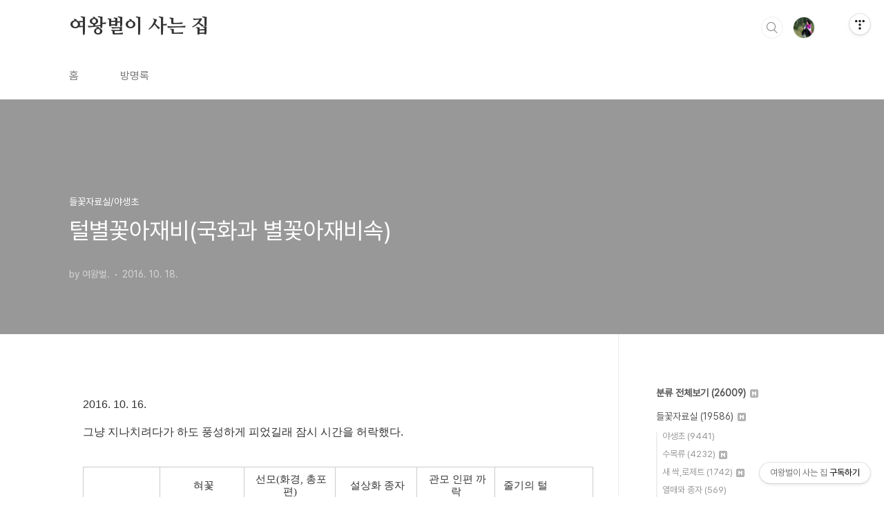

--- FILE ---
content_type: text/html;charset=UTF-8
request_url: https://qweenbee.tistory.com/8900165
body_size: 57106
content:
<!doctype html>
<html lang="ko">

                                                                                <head>
                <script type="text/javascript">if (!window.T) { window.T = {} }
window.T.config = {"TOP_SSL_URL":"https://www.tistory.com","PREVIEW":false,"ROLE":"guest","PREV_PAGE":"","NEXT_PAGE":"","BLOG":{"id":5598553,"name":"qweenbee","title":"여왕벌이 사는 집","isDormancy":false,"nickName":"여왕벌.","status":"open","profileStatus":"normal"},"NEED_COMMENT_LOGIN":false,"COMMENT_LOGIN_CONFIRM_MESSAGE":"","LOGIN_URL":"https://www.tistory.com/auth/login/?redirectUrl=https://qweenbee.tistory.com/8900165","DEFAULT_URL":"https://qweenbee.tistory.com","USER":{"name":null,"homepage":null,"id":0,"profileImage":null},"SUBSCRIPTION":{"status":"none","isConnected":false,"isPending":false,"isWait":false,"isProcessing":false,"isNone":true},"IS_LOGIN":false,"HAS_BLOG":false,"IS_SUPPORT":false,"IS_SCRAPABLE":false,"TOP_URL":"http://www.tistory.com","JOIN_URL":"https://www.tistory.com/member/join","PHASE":"prod","ROLE_GROUP":"visitor"};
window.T.entryInfo = {"entryId":8900165,"isAuthor":false,"categoryId":1135262,"categoryLabel":"들꽃자료실/야생초"};
window.appInfo = {"domain":"tistory.com","topUrl":"https://www.tistory.com","loginUrl":"https://www.tistory.com/auth/login","logoutUrl":"https://www.tistory.com/auth/logout"};
window.initData = {};

window.TistoryBlog = {
    basePath: "",
    url: "https://qweenbee.tistory.com",
    tistoryUrl: "https://qweenbee.tistory.com",
    manageUrl: "https://qweenbee.tistory.com/manage",
    token: "gjZmJlK52B0qq7wvVxWDwTcvnLnBMEI0XHJJ+pBMUl4qZnfw+VzMfh3Of084APCd"
};
var servicePath = "";
var blogURL = "";</script>

                
                
                
                        <!-- BusinessLicenseInfo - START -->
        
            <link href="https://tistory1.daumcdn.net/tistory_admin/userblog/userblog-cde9d36aec7e84ae93a8d174e60094b0d62bc542/static/plugin/BusinessLicenseInfo/style.css" rel="stylesheet" type="text/css"/>

            <script>function switchFold(entryId) {
    var businessLayer = document.getElementById("businessInfoLayer_" + entryId);

    if (businessLayer) {
        if (businessLayer.className.indexOf("unfold_license") > 0) {
            businessLayer.className = "business_license_layer";
        } else {
            businessLayer.className = "business_license_layer unfold_license";
        }
    }
}
</script>

        
        <!-- BusinessLicenseInfo - END -->
        <!-- DaumShow - START -->
        <style type="text/css">#daumSearchBox {
    height: 21px;
    background-image: url(//i1.daumcdn.net/imgsrc.search/search_all/show/tistory/plugin/bg_search2_2.gif);
    margin: 5px auto;
    padding: 0;
}

#daumSearchBox input {
    background: none;
    margin: 0;
    padding: 0;
    border: 0;
}

#daumSearchBox #daumLogo {
    width: 34px;
    height: 21px;
    float: left;
    margin-right: 5px;
    background-image: url(//i1.daumcdn.net/img-media/tistory/img/bg_search1_2_2010ci.gif);
}

#daumSearchBox #show_q {
    background-color: transparent;
    border: none;
    font: 12px Gulim, Sans-serif;
    color: #555;
    margin-top: 4px;
    margin-right: 15px;
    float: left;
}

#daumSearchBox #show_btn {
    background-image: url(//i1.daumcdn.net/imgsrc.search/search_all/show/tistory/plugin/bt_search_2.gif);
    width: 37px;
    height: 21px;
    float: left;
    margin: 0;
    cursor: pointer;
    text-indent: -1000em;
}
</style>

        <!-- DaumShow - END -->

<!-- PreventCopyContents - START -->
<meta content="no" http-equiv="imagetoolbar"/>

<!-- PreventCopyContents - END -->

<!-- System - START -->

<!-- System - END -->

        <!-- TistoryProfileLayer - START -->
        <link href="https://tistory1.daumcdn.net/tistory_admin/userblog/userblog-cde9d36aec7e84ae93a8d174e60094b0d62bc542/static/plugin/TistoryProfileLayer/style.css" rel="stylesheet" type="text/css"/>
<script type="text/javascript" src="https://tistory1.daumcdn.net/tistory_admin/userblog/userblog-cde9d36aec7e84ae93a8d174e60094b0d62bc542/static/plugin/TistoryProfileLayer/script.js"></script>

        <!-- TistoryProfileLayer - END -->

                
                <meta http-equiv="X-UA-Compatible" content="IE=Edge">
<meta name="format-detection" content="telephone=no">
<script src="//t1.daumcdn.net/tistory_admin/lib/jquery/jquery-3.5.1.min.js" integrity="sha256-9/aliU8dGd2tb6OSsuzixeV4y/faTqgFtohetphbbj0=" crossorigin="anonymous"></script>
<script type="text/javascript" src="//t1.daumcdn.net/tiara/js/v1/tiara-1.2.0.min.js"></script><meta name="referrer" content="always"/>
<meta name="google-adsense-platform-account" content="ca-host-pub-9691043933427338"/>
<meta name="google-adsense-platform-domain" content="tistory.com"/>
<meta name="description" content="2016. 10. 16. 그냥 지나치려다가 하도 풍성하게 피었길래 잠시 시간을 허락했다. 혀꽃 선모(화경, 총포편) 설상화 종자 관모 인편 까락 줄기의 털 털별꽃아재비 5개의 큰 혀꽃 유병 선모가 있음 관모 있음 뾰족함 길다란 퍼진 백색 털 별꽃아재비 아주 작은 혀꽃 총포편 무모, 화경 선모 관모 .."/>
<meta property="og:type" content="article"/>
<meta property="og:url" content="https://qweenbee.tistory.com/8900165"/>
<meta property="og.article.author" content="여왕벌."/>
<meta property="og:site_name" content="여왕벌이 사는 집"/>
<meta property="og:title" content="털별꽃아재비(국화과 별꽃아재비속)"/>
<meta name="by" content="여왕벌."/>
<meta property="og:description" content=" 2016. 10. 16. 그냥 지나치려다가 하도 풍성하게 피었길래 잠시 시간을 허락했다. 혀꽃 선모(화경, 총포편) 설상화 종자 관모 인편 까락 줄기의 털 털별꽃아재비 5개의 큰 혀꽃 유병 선모가 있음 관모 있음 뾰족함 길다란 퍼진 백색 털 별꽃아재비 아주 작은 혀꽃 총포편 무모, 화경 선모 관모 .."/>
<meta property="og:image" content="https://img1.daumcdn.net/thumb/R800x0/?scode=mtistory2&fname=https%3A%2F%2Ft1.daumcdn.net%2Fcfile%2Fblog%2F21110045580612250B"/>
<meta name="twitter:card" content="summary_large_image"/>
<meta name="twitter:site" content="@TISTORY"/>
<meta name="twitter:title" content="털별꽃아재비(국화과 별꽃아재비속)"/>
<meta name="twitter:description" content=" 2016. 10. 16. 그냥 지나치려다가 하도 풍성하게 피었길래 잠시 시간을 허락했다. 혀꽃 선모(화경, 총포편) 설상화 종자 관모 인편 까락 줄기의 털 털별꽃아재비 5개의 큰 혀꽃 유병 선모가 있음 관모 있음 뾰족함 길다란 퍼진 백색 털 별꽃아재비 아주 작은 혀꽃 총포편 무모, 화경 선모 관모 .."/>
<meta property="twitter:image" content="https://img1.daumcdn.net/thumb/R800x0/?scode=mtistory2&fname=https%3A%2F%2Ft1.daumcdn.net%2Fcfile%2Fblog%2F21110045580612250B"/>
<meta content="https://qweenbee.tistory.com/8900165" property="dg:plink" content="https://qweenbee.tistory.com/8900165"/>
<meta name="plink"/>
<meta name="title" content="털별꽃아재비(국화과 별꽃아재비속)"/>
<meta name="article:media_name" content="여왕벌이 사는 집"/>
<meta property="article:mobile_url" content="https://qweenbee.tistory.com/m/8900165"/>
<meta property="article:pc_url" content="https://qweenbee.tistory.com/8900165"/>
<meta property="article:mobile_view_url" content="https://qweenbee.tistory.com/m/8900165"/>
<meta property="article:pc_view_url" content="https://qweenbee.tistory.com/8900165"/>
<meta property="article:talk_channel_view_url" content="https://qweenbee.tistory.com/m/8900165"/>
<meta property="article:pc_service_home" content="https://www.tistory.com"/>
<meta property="article:mobile_service_home" content="https://www.tistory.com/m"/>
<meta property="article:txid" content="5598553_8900165"/>
<meta property="article:published_time" content="2016-10-18T21:20:39+09:00"/>
<meta property="og:regDate" content="20161018092039"/>
<meta property="article:modified_time" content="2016-10-18T21:20:39+09:00"/>
<script type="module" src="https://tistory1.daumcdn.net/tistory_admin/userblog/userblog-cde9d36aec7e84ae93a8d174e60094b0d62bc542/static/pc/dist/index.js" defer=""></script>
<script type="text/javascript" src="https://tistory1.daumcdn.net/tistory_admin/userblog/userblog-cde9d36aec7e84ae93a8d174e60094b0d62bc542/static/pc/dist/index-legacy.js" defer="" nomodule="true"></script>
<script type="text/javascript" src="https://tistory1.daumcdn.net/tistory_admin/userblog/userblog-cde9d36aec7e84ae93a8d174e60094b0d62bc542/static/pc/dist/polyfills-legacy.js" defer="" nomodule="true"></script>
<link rel="icon" sizes="any" href="https://t1.daumcdn.net/tistory_admin/favicon/tistory_favicon_32x32.ico"/>
<link rel="icon" type="image/svg+xml" href="https://t1.daumcdn.net/tistory_admin/top_v2/bi-tistory-favicon.svg"/>
<link rel="apple-touch-icon" href="https://t1.daumcdn.net/tistory_admin/top_v2/tistory-apple-touch-favicon.png"/>
<link rel="stylesheet" type="text/css" href="https://t1.daumcdn.net/tistory_admin/www/style/font.css"/>
<link rel="stylesheet" type="text/css" href="https://tistory1.daumcdn.net/tistory_admin/userblog/userblog-cde9d36aec7e84ae93a8d174e60094b0d62bc542/static/style/content.css"/>
<link rel="stylesheet" type="text/css" href="https://tistory1.daumcdn.net/tistory_admin/userblog/userblog-cde9d36aec7e84ae93a8d174e60094b0d62bc542/static/pc/dist/index.css"/>
<link rel="stylesheet" type="text/css" href="https://tistory1.daumcdn.net/tistory_admin/userblog/userblog-cde9d36aec7e84ae93a8d174e60094b0d62bc542/static/style/uselessPMargin.css"/>
<script type="text/javascript">(function() {
    var tjQuery = jQuery.noConflict(true);
    window.tjQuery = tjQuery;
    window.orgjQuery = window.jQuery; window.jQuery = tjQuery;
    window.jQuery = window.orgjQuery; delete window.orgjQuery;
})()</script>
<script type="text/javascript" src="https://tistory1.daumcdn.net/tistory_admin/userblog/userblog-cde9d36aec7e84ae93a8d174e60094b0d62bc542/static/script/base.js"></script>
<script type="text/javascript" src="//developers.kakao.com/sdk/js/kakao.min.js"></script>

                
  <meta charset="UTF-8">
  <meta name="viewport"
    content="user-scalable=no, initial-scale=1.0, maximum-scale=1.0, minimum-scale=1.0, width=device-width">
  <title>털별꽃아재비(국화과 별꽃아재비속)</title>
  <link rel="stylesheet" href="https://tistory1.daumcdn.net/tistory/0/BookClub/style.css">
  <script src="//t1.daumcdn.net/tistory_admin/lib/jquery/jquery-1.12.4.min.js"></script>
  <style type="text/css">
    .entry-content a,
    .post-header h1 em,
    .comments h2 .count {
      color: #04beb8
    }

    .comment-form .submit button:hover,
    .comment-form .submit button:focus {
      background-color: #04beb8
    }

    
  </style>

                
                
                <style type="text/css">.another_category {
    border: 1px solid #E5E5E5;
    padding: 10px 10px 5px;
    margin: 10px 0;
    clear: both;
}

.another_category h4 {
    font-size: 12px !important;
    margin: 0 !important;
    border-bottom: 1px solid #E5E5E5 !important;
    padding: 2px 0 6px !important;
}

.another_category h4 a {
    font-weight: bold !important;
}

.another_category table {
    table-layout: fixed;
    border-collapse: collapse;
    width: 100% !important;
    margin-top: 10px !important;
}

* html .another_category table {
    width: auto !important;
}

*:first-child + html .another_category table {
    width: auto !important;
}

.another_category th, .another_category td {
    padding: 0 0 4px !important;
}

.another_category th {
    text-align: left;
    font-size: 12px !important;
    font-weight: normal;
    word-break: break-all;
    overflow: hidden;
    line-height: 1.5;
}

.another_category td {
    text-align: right;
    width: 80px;
    font-size: 11px;
}

.another_category th a {
    font-weight: normal;
    text-decoration: none;
    border: none !important;
}

.another_category th a.current {
    font-weight: bold;
    text-decoration: none !important;
    border-bottom: 1px solid !important;
}

.another_category th span {
    font-weight: normal;
    text-decoration: none;
    font: 10px Tahoma, Sans-serif;
    border: none !important;
}

.another_category_color_gray, .another_category_color_gray h4 {
    border-color: #E5E5E5 !important;
}

.another_category_color_gray * {
    color: #909090 !important;
}

.another_category_color_gray th a.current {
    border-color: #909090 !important;
}

.another_category_color_gray h4, .another_category_color_gray h4 a {
    color: #737373 !important;
}

.another_category_color_red, .another_category_color_red h4 {
    border-color: #F6D4D3 !important;
}

.another_category_color_red * {
    color: #E86869 !important;
}

.another_category_color_red th a.current {
    border-color: #E86869 !important;
}

.another_category_color_red h4, .another_category_color_red h4 a {
    color: #ED0908 !important;
}

.another_category_color_green, .another_category_color_green h4 {
    border-color: #CCE7C8 !important;
}

.another_category_color_green * {
    color: #64C05B !important;
}

.another_category_color_green th a.current {
    border-color: #64C05B !important;
}

.another_category_color_green h4, .another_category_color_green h4 a {
    color: #3EA731 !important;
}

.another_category_color_blue, .another_category_color_blue h4 {
    border-color: #C8DAF2 !important;
}

.another_category_color_blue * {
    color: #477FD6 !important;
}

.another_category_color_blue th a.current {
    border-color: #477FD6 !important;
}

.another_category_color_blue h4, .another_category_color_blue h4 a {
    color: #1960CA !important;
}

.another_category_color_violet, .another_category_color_violet h4 {
    border-color: #E1CEEC !important;
}

.another_category_color_violet * {
    color: #9D64C5 !important;
}

.another_category_color_violet th a.current {
    border-color: #9D64C5 !important;
}

.another_category_color_violet h4, .another_category_color_violet h4 a {
    color: #7E2CB5 !important;
}
</style>

                
                <link rel="stylesheet" type="text/css" href="https://tistory1.daumcdn.net/tistory_admin/userblog/userblog-cde9d36aec7e84ae93a8d174e60094b0d62bc542/static/style/revenue.css"/>
<link rel="canonical" href="https://qweenbee.tistory.com/8900165"/>

<!-- BEGIN STRUCTURED_DATA -->
<script type="application/ld+json">
    {"@context":"http://schema.org","@type":"BlogPosting","mainEntityOfPage":{"@id":"https://qweenbee.tistory.com/8900165","name":null},"url":"https://qweenbee.tistory.com/8900165","headline":"털별꽃아재비(국화과 별꽃아재비속)","description":" 2016. 10. 16. 그냥 지나치려다가 하도 풍성하게 피었길래 잠시 시간을 허락했다. 혀꽃 선모(화경, 총포편) 설상화 종자 관모 인편 까락 줄기의 털 털별꽃아재비 5개의 큰 혀꽃 유병 선모가 있음 관모 있음 뾰족함 길다란 퍼진 백색 털 별꽃아재비 아주 작은 혀꽃 총포편 무모, 화경 선모 관모 ..","author":{"@type":"Person","name":"여왕벌.","logo":null},"image":{"@type":"ImageObject","url":"https://img1.daumcdn.net/thumb/R800x0/?scode=mtistory2&fname=https%3A%2F%2Ft1.daumcdn.net%2Fcfile%2Fblog%2F21110045580612250B","width":"800px","height":"800px"},"datePublished":"2016-10-18T21:20:39+09:00","dateModified":"2016-10-18T21:20:39+09:00","publisher":{"@type":"Organization","name":"TISTORY","logo":{"@type":"ImageObject","url":"https://t1.daumcdn.net/tistory_admin/static/images/openGraph/opengraph.png","width":"800px","height":"800px"}}}
</script>
<!-- END STRUCTURED_DATA -->
<link rel="stylesheet" type="text/css" href="https://tistory1.daumcdn.net/tistory_admin/userblog/userblog-cde9d36aec7e84ae93a8d174e60094b0d62bc542/static/style/dialog.css"/>
<link rel="stylesheet" type="text/css" href="//t1.daumcdn.net/tistory_admin/www/style/top/font.css"/>
<link rel="stylesheet" type="text/css" href="https://tistory1.daumcdn.net/tistory_admin/userblog/userblog-cde9d36aec7e84ae93a8d174e60094b0d62bc542/static/style/postBtn.css"/>
<link rel="stylesheet" type="text/css" href="https://tistory1.daumcdn.net/tistory_admin/userblog/userblog-cde9d36aec7e84ae93a8d174e60094b0d62bc542/static/style/tistory.css"/>
<script type="text/javascript" src="https://tistory1.daumcdn.net/tistory_admin/userblog/userblog-cde9d36aec7e84ae93a8d174e60094b0d62bc542/static/script/common.js"></script>

                
                </head>

                                                <body id="tt-body-page"
  class="layout-aside-right paging-number">
                
                
                
  
    <div id="acc-nav">
      <a href="#content">본문 바로가기</a>
    </div>
    <div id="wrap">
      <header id="header">
        <div class="inner">
          <h1>
            <a href="https://qweenbee.tistory.com/">
              
              
                여왕벌이 사는 집
              
            </a>
          </h1>
          <div class="util">
            <div class="search">
              
                <label for="search" class="screen_out">블로그 내 검색</label>
                <input id="search" type="text" name="search" value=""
                  placeholder="검색내용을 입력하세요." onkeypress="if (event.keyCode == 13) { try {
    window.location.href = '/search' + '/' + looseURIEncode(document.getElementsByName('search')[0].value);
    document.getElementsByName('search')[0].value = '';
    return false;
} catch (e) {} }">
                <button type="submit" onclick="try {
    window.location.href = '/search' + '/' + looseURIEncode(document.getElementsByName('search')[0].value);
    document.getElementsByName('search')[0].value = '';
    return false;
} catch (e) {}">검색</button>
              
            </div>
            <div class="profile">
              <button type="button"><img alt="블로그 이미지" src="https://tistory1.daumcdn.net/tistory/5598553/attach/3d242634b148425cacb0ef6b9b571391"/></button>
              <nav>
                <ul>
                  <li><a href="https://qweenbee.tistory.com/manage">관리</a></li>
                  <li><a href="https://qweenbee.tistory.com/manage/entry/post ">글쓰기</a></li>
                  <li class="login"><a href="#">로그인</a></li>
                  <li class="logout"><a href="#">로그아웃</a></li>
                </ul>
              </nav>
            </div>
            <button type="button" class="menu"><span>메뉴</span></button>
          </div>
          <nav id="gnb">
            <ul>
  <li class="t_menu_home first"><a href="/" target="">홈</a></li>
  <li class="t_menu_guestbook last"><a href="/guestbook" target="">방명록</a></li>
</ul>
          </nav>
        </div>
      </header>
      <section id="container">
        
        <div class="content-wrap">
          <article id="content">
            

            

            

            

            

            

            <div class="inner">
                  
        

    

    
      <div class="post-cover" 
        style="background-image:url(https://t1.daumcdn.net/cfile/blog/21110045580612250B)">
        <div class="inner">
          <span class="category">들꽃자료실/야생초</span>
          <h1>털별꽃아재비(국화과 별꽃아재비속)</h1>
          <span class="meta">
            <span class="author">by 여왕벌.</span>
            <span class="date">2016. 10. 18.</span>
            
          </span>
        </div>
      </div>
      <div class="entry-content" id="article-view">
                    <!-- System - START -->

<!-- System - END -->

            <div class="tt_article_useless_p_margin contents_style"><p>2016. 10. 16. </p><p><br></p><p>그냥 지나치려다가 하도 풍성하게 피었길래 잠시 시간을 허락했다.</p><p><br></p><table width="739" class="txc-table" style="font-family: Dotum; font-size: 9pt; border-collapse: collapse;" border="0" cellspacing="0" cellpadding="0"><tbody><tr><td style="border: 1px solid rgb(204, 204, 204); border-image: none; width: 111px; height: 25px;"><p>&nbsp;</p></td><td style="width: 124px; height: 25px; border-top-color: rgb(204, 204, 204); border-right-color: rgb(204, 204, 204); border-bottom-color: rgb(204, 204, 204); border-top-width: 1px; border-right-width: 1px; border-bottom-width: 1px; border-top-style: solid; border-right-style: solid; border-bottom-style: solid;"><p style="text-align: center;">&nbsp;혀꽃</p></td><td style="width: 136px; height: 25px; border-top-color: rgb(204, 204, 204); border-right-color: rgb(204, 204, 204); border-bottom-color: rgb(204, 204, 204); border-top-width: 1px; border-right-width: 1px; border-bottom-width: 1px; border-top-style: solid; border-right-style: solid; border-bottom-style: solid;"><p style="text-align: center;">&nbsp;선모(화경, 총포편)</p></td><td style="width: 119px; height: 25px; border-top-color: rgb(204, 204, 204); border-right-color: rgb(204, 204, 204); border-bottom-color: rgb(204, 204, 204); border-top-width: 1px; border-right-width: 1px; border-bottom-width: 1px; border-top-style: solid; border-right-style: solid; border-bottom-style: solid;"><p style="text-align: center;">&nbsp;설상화 종자</p></td><td style="width: 113px; height: 25px; border-top-color: rgb(204, 204, 204); border-right-color: rgb(204, 204, 204); border-bottom-color: rgb(204, 204, 204); border-top-width: 1px; border-right-width: 1px; border-bottom-width: 1px; border-top-style: solid; border-right-style: solid; border-bottom-style: solid;"><p style="text-align: center;">&nbsp;관모 인편 까락</p></td><td style="width: 147px; height: 25px; border-top-color: rgb(204, 204, 204); border-right-color: rgb(204, 204, 204); border-bottom-color: rgb(204, 204, 204); border-top-width: 1px; border-right-width: 1px; border-bottom-width: 1px; border-top-style: solid; border-right-style: solid; border-bottom-style: solid;" colspan="1">&nbsp;줄기의 털</td></tr><tr><td style="width: 111px; height: 25px; border-right-color: rgb(204, 204, 204); border-bottom-color: rgb(204, 204, 204); border-left-color: rgb(204, 204, 204); border-right-width: 1px; border-bottom-width: 1px; border-left-width: 1px; border-right-style: solid; border-bottom-style: solid; border-left-style: solid;"><p>&nbsp;털별꽃아재비</p></td><td style="width: 124px; height: 25px; border-right-color: rgb(204, 204, 204); border-bottom-color: rgb(204, 204, 204); border-right-width: 1px; border-bottom-width: 1px; border-right-style: solid; border-bottom-style: solid;"><p>&nbsp;5개의&nbsp;큰 혀꽃</p></td><td style="width: 136px; height: 25px; border-right-color: rgb(204, 204, 204); border-bottom-color: rgb(204, 204, 204); border-right-width: 1px; border-bottom-width: 1px; border-right-style: solid; border-bottom-style: solid;"><p>유병 선모가 있음</p></td><td style="width: 119px; height: 25px; border-right-color: rgb(204, 204, 204); border-bottom-color: rgb(204, 204, 204); border-right-width: 1px; border-bottom-width: 1px; border-right-style: solid; border-bottom-style: solid;"><p>&nbsp;관모 있음</p></td><td style="width: 113px; height: 25px; border-right-color: rgb(204, 204, 204); border-bottom-color: rgb(204, 204, 204); border-right-width: 1px; border-bottom-width: 1px; border-right-style: solid; border-bottom-style: solid;"><p>&nbsp;뾰족함</p></td><td style="width: 147px; height: 25px; border-right-color: rgb(204, 204, 204); border-bottom-color: rgb(204, 204, 204); border-right-width: 1px; border-bottom-width: 1px; border-right-style: solid; border-bottom-style: solid;" colspan="1">&nbsp;길다란 퍼진 백색 털</td></tr><tr><td style="width: 111px; height: 24px; border-right-color: rgb(204, 204, 204); border-bottom-color: rgb(204, 204, 204); border-left-color: rgb(204, 204, 204); border-right-width: 1px; border-bottom-width: 1px; border-left-width: 1px; border-right-style: solid; border-bottom-style: solid; border-left-style: solid;"><p>&nbsp;별꽃아재비</p></td><td style="width: 124px; height: 24px; border-right-color: rgb(204, 204, 204); border-bottom-color: rgb(204, 204, 204); border-right-width: 1px; border-bottom-width: 1px; border-right-style: solid; border-bottom-style: solid;"><p>&nbsp;아주 작은 혀꽃</p></td><td style="width: 136px; height: 24px; border-right-color: rgb(204, 204, 204); border-bottom-color: rgb(204, 204, 204); border-right-width: 1px; border-bottom-width: 1px; border-right-style: solid; border-bottom-style: solid;"><p>총포편 무모, 화경 선모</p></td><td style="width: 119px; height: 24px; border-right-color: rgb(204, 204, 204); border-bottom-color: rgb(204, 204, 204); border-right-width: 1px; border-bottom-width: 1px; border-right-style: solid; border-bottom-style: solid;"><p>&nbsp;관모 없음</p></td><td style="width: 113px; height: 24px; border-right-color: rgb(204, 204, 204); border-bottom-color: rgb(204, 204, 204); border-right-width: 1px; border-bottom-width: 1px; border-right-style: solid; border-bottom-style: solid;"><p>&nbsp;둔함</p></td><td style="width: 147px; height: 24px; border-right-color: rgb(204, 204, 204); border-bottom-color: rgb(204, 204, 204); border-right-width: 1px; border-bottom-width: 1px; border-right-style: solid; border-bottom-style: solid;" colspan="1"><p>&nbsp;짧은털</p></td></tr></tbody></table><p>&nbsp;</p><p><br></p><p style="text-align: center;"><img src="https://t1.daumcdn.net/cfile/blog/21110045580612250B" class="txc-image" width="764" style="clear: none; float: none;" border="0" vspace="1" hspace="1" exif="{}" actualwidth="764" data-filename="PA166714.jpg"  id="A_21110045580612250BDB9F"/></p><p><br></p><p style="text-align: center;"><img src="https://t1.daumcdn.net/cfile/blog/250FF145580612260D" class="txc-image" width="764" style="clear: none; float: none;" border="0" vspace="1" hspace="1" exif="{}" actualwidth="764" data-filename="PA166702.jpg"  id="A_250FF145580612260DBFA8"/></p><p><br></p><p style="text-align: center;"><img src="https://t1.daumcdn.net/cfile/blog/21071A455806122716" class="txc-image" width="764" style="clear: none; float: none;" border="0" vspace="1" hspace="1" exif="{}" actualwidth="764" data-filename="PA166704.jpg"  id="A_21071A45580612271690DC"/></p><p><br></p><p style="text-align: center;"><img src="https://t1.daumcdn.net/cfile/blog/2363F5455806122937" class="txc-image" width="764" style="clear: none; float: none;" border="0" vspace="1" hspace="1" exif="{}" actualwidth="764" data-filename="1-PA166726.jpg"  id="A_2363F54558061229371445"/></p><p><br></p><p style="text-align: center;"><img src="https://t1.daumcdn.net/cfile/blog/2555FF455806122B42" class="txc-image" width="764" style="clear: none; float: none;" border="0" vspace="1" hspace="1" exif="{}" actualwidth="764" data-filename="1-PA166719.jpg"  id="A_2555FF455806122B42E347"/></p><p><br></p><p style="text-align: center;"><img src="https://t1.daumcdn.net/cfile/blog/240D2E455806122C10" class="txc-image" width="764" style="clear: none; float: none;" border="0" vspace="1" hspace="1" exif="{}" actualwidth="764" data-filename="PA166735.jpg"  id="A_240D2E455806122C10E46B"/></p><p><br></p><p style="text-align: center;"><img src="https://t1.daumcdn.net/cfile/blog/227DB2455806122D1E" class="txc-image" width="764" style="clear: none; float: none;" border="0" vspace="1" hspace="1" exif="{}" actualwidth="764" data-filename="1-PA166741.jpg"  id="A_227DB2455806122D1E9B26"/></p><p><br></p><p style="text-align: center;"><img src="https://t1.daumcdn.net/cfile/blog/237067355806122E2D" class="txc-image" width="764" style="clear: none; float: none;" border="0" vspace="1" hspace="1" exif="{}" actualwidth="764" data-filename="PA166721.jpg"  id="A_237067355806122E2DE626"/></p><p><br></p><p style="text-align: center;"><img src="https://t1.daumcdn.net/cfile/blog/276F5935580612302F" class="txc-image" width="764" style="clear: none; float: none;" border="0" vspace="1" hspace="1" exif="{}" actualwidth="764" data-filename="1-PA166708.jpg"  id="A_276F5935580612302F0AA7"/></p><p><br></p><p style="text-align: center;"><img src="https://t1.daumcdn.net/cfile/blog/240BBF355806123113" class="txc-image" width="764" style="clear: none; float: none;" border="0" vspace="1" hspace="1" exif="{}" actualwidth="764" data-filename="PA166707.jpg"  id="A_240BBF355806123113E31F"/></p><p><br></p><p style="text-align: center;"><img src="https://t1.daumcdn.net/cfile/blog/22712D35580612322D" class="txc-image" width="764" style="clear: none; float: none;" border="0" vspace="1" hspace="1" exif="{}" actualwidth="764" data-filename="PA166710.jpg"  id="A_22712D35580612322DF183"/></p><p><br></p><p style="text-align: center;"><img src="https://t1.daumcdn.net/cfile/blog/26059A35580612321A" class="txc-image" width="764" style="clear: none; float: none;" border="0" vspace="1" hspace="1" exif="{}" actualwidth="764" data-filename="PA166712.jpg"  id="A_26059A35580612321A49B9"/></p><p><br></p><p style="text-align: center;"><img src="https://t1.daumcdn.net/cfile/blog/2203A435580612331C" class="txc-image" width="764" style="clear: none; float: none;" border="0" vspace="1" hspace="1" exif="{}" actualwidth="764" data-filename="PA166732.jpg"  id="A_2203A435580612331C22CB"/></p><p><br></p><p style="text-align: center;"><img src="https://t1.daumcdn.net/cfile/blog/277E5D355806123420" class="txc-image" width="764" style="clear: none; float: none;" border="0" vspace="1" hspace="1" exif="{}" actualwidth="764" data-filename="PA166700.jpg"  id="A_277E5D355806123420E79E"/></p><p><br></p><p><br></p><p><span style="color: rgb(42, 88, 11);">별꽃아재비/털별꽃아재비 : </span><a href="http://blog.daum.net/qweenbee/8888934" target="_blank"><u><font color="#0066cc"><span style="color: rgb(42, 88, 11);">http://blog.daum.net/qweenbee/8888934</span></font></u></a><span style="color: rgb(42, 88, 11);"> </span></p><p>&nbsp;</p><p><span style="color: rgb(42, 88, 11);">별꽃아재비 : </span><a href="http://blog.daum.net/qweenbee/8886847" target="_blank"><u><font color="#0066cc"><span style="color: rgb(42, 88, 11);">http://blog.daum.net/qweenbee/8886847</span></font></u></a><span style="color: rgb(42, 88, 11);"> &nbsp; &nbsp; </span><a href="http://blog.daum.net/qweenbee/8892841" target="_blank"><u><font color="#0066cc"><span style="color: rgb(42, 88, 11);">http://blog.daum.net/qweenbee/8892841</span></font></u></a></p><p style="margin-left: 4em;"><a href="http://blog.daum.net/qweenbee/8894722" target="_blank"><u><font color="#0066cc"><span style="color: rgb(42, 88, 11);">http://blog.daum.net/qweenbee/8894722</span></font></u></a><span style="color: rgb(42, 88, 11);"> &nbsp;&nbsp;&nbsp;&nbsp;&nbsp;&nbsp;&nbsp;&nbsp;&nbsp;&nbsp; </span><a href="http://blog.daum.net/qweenbee/8898476" target="_blank"><font color="#0066cc"><span style="color: rgb(42, 88, 11);"><u>http://blog.daum.net/qweenbee/8898476</u></span></font></a></p><p>별꽃아재비 열매 : <a href="http://blog.daum.net/qweenbee/8898536" target="_blank"><u>http://blog.daum.net/qweenbee/8898536</u></a></p><p>별꽃아재비 종자 : <a href="http://blog.daum.net/qweenbee/8898537" target="_blank"><u>http://blog.daum.net/qweenbee/8898537</u></a></p><p>별꽃아재비 새싹 : <a href="http://blog.daum.net/qweenbee/8900058" target="_blank">http://blog.daum.net/qweenbee/8900058</a></p><p><br></p><p><span style="color: rgb(42, 88, 11);">털별꽃아재비 : </span><a href="http://blog.daum.net/qweenbee/8889192" target="_blank"><u><font color="#0066cc"><span style="color: rgb(42, 88, 11);">http://blog.daum.net/qweenbee/8889192</span></font></u></a>&nbsp;&nbsp; <span style="color: rgb(42, 88, 11);">&nbsp; </span><a href="http://blog.daum.net/qweenbee/8888839" target="_blank"><u><font color="#0066cc"><span style="color: rgb(42, 88, 11);">http://blog.daum.net/qweenbee/8888839</span></font></u></a></p><p style="margin-left: 4em;"><a href="http://blog.daum.net/qweenbee/8892842" target="_blank"><u><font color="#0066cc"><span style="color: rgb(42, 88, 11);">http://blog.daum.net/qweenbee/8892842</span></font></u></a><span style="color: rgb(42, 88, 11);"> &nbsp;&nbsp;&nbsp;&nbsp;&nbsp;&nbsp;&nbsp;&nbsp;&nbsp;&nbsp;&nbsp;&nbsp;&nbsp; </span><a href="http://blog.daum.net/qweenbee/8898004" target="_blank"><u><font color="#0066cc"><span style="color: rgb(42, 88, 11);">http://blog.daum.net/qweenbee/8898004</span></font></u></a></p><p style="margin-left: 4em;"><a href="http://blog.daum.net/qweenbee/8900165" target="_blank">http://blog.daum.net/qweenbee/8900165</a></p><p><span style="color: rgb(42, 88, 11);">털별꽃아재비&nbsp;열매 : </span><a href="http://blog.daum.net/qweenbee/8898475" target="_blank"><font color="#0066cc"><span style="color: rgb(42, 88, 11);"><u>http://blog.daum.net/qweenbee/8898475</u></span></font></a></p><p>털별꽃아재비 새싹 : <a href="http://blog.daum.net/qweenbee/8900058" target="_blank"></a><A href="http://blog.daum.net/qweenbee/8903154" target="_blank">http://blog.daum.net/qweenbee/8903154</a></p><p><br></p></div>
            <!-- System - START -->

<!-- System - END -->

                    <div class="container_postbtn #post_button_group">
  <div class="postbtn_like"><script>window.ReactionButtonType = 'reaction';
window.ReactionApiUrl = '//qweenbee.tistory.com/reaction';
window.ReactionReqBody = {
    entryId: 8900165
}</script>
<div class="wrap_btn" id="reaction-8900165" data-tistory-react-app="Reaction"></div><div class="wrap_btn wrap_btn_share"><button type="button" class="btn_post sns_btn btn_share" aria-expanded="false" data-thumbnail-url="https://img1.daumcdn.net/thumb/R800x0/?scode=mtistory2&amp;fname=https%3A%2F%2Ft1.daumcdn.net%2Fcfile%2Fblog%2F21110045580612250B" data-title="털별꽃아재비(국화과 별꽃아재비속)" data-description=" 2016. 10. 16. 그냥 지나치려다가 하도 풍성하게 피었길래 잠시 시간을 허락했다. 혀꽃 선모(화경, 총포편) 설상화 종자 관모 인편 까락 줄기의 털 털별꽃아재비 5개의 큰 혀꽃 유병 선모가 있음 관모 있음 뾰족함 길다란 퍼진 백색 털 별꽃아재비 아주 작은 혀꽃 총포편 무모, 화경 선모 관모 .." data-profile-image="https://tistory1.daumcdn.net/tistory/5598553/attach/3d242634b148425cacb0ef6b9b571391" data-profile-name="여왕벌." data-pc-url="https://qweenbee.tistory.com/8900165" data-relative-pc-url="/8900165" data-blog-title="여왕벌이 사는 집"><span class="ico_postbtn ico_share">공유하기</span></button>
  <div class="layer_post" id="tistorySnsLayer"></div>
</div><div class="wrap_btn wrap_btn_etc" data-entry-id="8900165" data-entry-visibility="public" data-category-visibility="public"><button type="button" class="btn_post btn_etc2" aria-expanded="false"><span class="ico_postbtn ico_etc">게시글 관리</span></button>
  <div class="layer_post" id="tistoryEtcLayer"></div>
</div></div>
<button type="button" class="btn_menu_toolbar btn_subscription #subscribe" data-blog-id="5598553" data-url="https://qweenbee.tistory.com/8900165" data-device="web_pc" data-tiara-action-name="구독 버튼_클릭"><em class="txt_state"></em><strong class="txt_tool_id">여왕벌이 사는 집</strong><span class="img_common_tistory ico_check_type1"></span></button>  <div data-tistory-react-app="SupportButton"></div>
</div>

                    <!-- PostListinCategory - START -->
<div class="another_category another_category_color_gray">
  <h4>'<a href="/category/%EB%93%A4%EA%BD%83%EC%9E%90%EB%A3%8C%EC%8B%A4">들꽃자료실</a> &gt; <a href="/category/%EB%93%A4%EA%BD%83%EC%9E%90%EB%A3%8C%EC%8B%A4/%EC%95%BC%EC%83%9D%EC%B4%88">야생초</a>' 카테고리의 다른 글</h4>
  <table>
    <tr>
      <th><a href="/8900167">선괴불주머니(현호색과 현호색속) 열매</a>&nbsp;&nbsp;<span>(0)</span></th>
      <td>2016.10.19</td>
    </tr>
    <tr>
      <th><a href="/8900166">산구절초(국화과 구절초속) Dendranthema zawadskii (Herbich) Tzvelev</a>&nbsp;&nbsp;<span>(0)</span></th>
      <td>2016.10.19</td>
    </tr>
    <tr>
      <th><a href="/8900164">강부추(백합과 부추속)</a>&nbsp;&nbsp;<span>(0)</span></th>
      <td>2016.10.18</td>
    </tr>
    <tr>
      <th><a href="/8900163">새콩(콩과 새콩속) 열매</a>&nbsp;&nbsp;<span>(0)</span></th>
      <td>2016.10.18</td>
    </tr>
    <tr>
      <th><a href="/8900161">새끼꿩의비름(돌나물과 꿩의비름속)</a>&nbsp;&nbsp;<span>(0)</span></th>
      <td>2016.10.18</td>
    </tr>
  </table>
</div>

<!-- PostListinCategory - END -->

      </div>

      

      
        <div class="related-articles">
          <h2>관련글</h2>
          <ul>
            
              <li>
                <a href="/8900167?category=1135262">
                  <figure>
                    
                      <img loading="lazy"
                        src="//i1.daumcdn.net/thumb/C176x120.fwebp.q85/?fname=https%3A%2F%2Ft1.daumcdn.net%2Fcfile%2Fblog%2F273A2C43580641490E"
                        alt="">
                    
                  </figure>
                  <span class="title">선괴불주머니(현호색과 현호색속) 열매</span>
                </a>
              </li>
            
              <li>
                <a href="/8900166?category=1135262">
                  <figure>
                    
                      <img loading="lazy"
                        src="//i1.daumcdn.net/thumb/C176x120.fwebp.q85/?fname=https%3A%2F%2Ft1.daumcdn.net%2Fcfile%2Fblog%2F2771FF455806399E0C"
                        alt="">
                    
                  </figure>
                  <span class="title">산구절초(국화과 구절초속) Dendranthema zawadskii (Herbich) Tzvelev</span>
                </a>
              </li>
            
              <li>
                <a href="/8900164?category=1135262">
                  <figure>
                    
                      <img loading="lazy"
                        src="//i1.daumcdn.net/thumb/C176x120.fwebp.q85/?fname=https%3A%2F%2Ft1.daumcdn.net%2Fcfile%2Fblog%2F256D3D4358060A5F24"
                        alt="">
                    
                  </figure>
                  <span class="title">강부추(백합과 부추속)</span>
                </a>
              </li>
            
              <li>
                <a href="/8900163?category=1135262">
                  <figure>
                    
                      <img loading="lazy"
                        src="//i1.daumcdn.net/thumb/C176x120.fwebp.q85/?fname=https%3A%2F%2Ft1.daumcdn.net%2Fcfile%2Fblog%2F231012425805FFA41F"
                        alt="">
                    
                  </figure>
                  <span class="title">새콩(콩과 새콩속) 열매</span>
                </a>
              </li>
            
          </ul>
        </div>
      

      <div class="comments">
        <div data-tistory-react-app="Namecard"></div>
      </div>
    

  
        
    

            </div>

            

            

            

            

          </article>
          <aside id="aside" class="sidebar">

            <div class="sidebar-1">
              
                  <!-- 카테고리 -->
                  <nav class="category">
                    <ul class="tt_category"><li class=""><a href="/category" class="link_tit"> 분류 전체보기 <span class="c_cnt">(26009)</span> <img alt="N" src="https://tistory1.daumcdn.net/tistory_admin/blogs/image/category/new_ico_1.gif" style="vertical-align:middle;padding-left:2px;"/></a>
  <ul class="category_list"><li class=""><a href="/category/%EB%93%A4%EA%BD%83%EC%9E%90%EB%A3%8C%EC%8B%A4" class="link_item"> 들꽃자료실 <span class="c_cnt">(19586)</span> <img alt="N" src="https://tistory1.daumcdn.net/tistory_admin/blogs/image/category/new_ico_1.gif" style="vertical-align:middle;padding-left:2px;"/></a>
  <ul class="sub_category_list"><li class=""><a href="/category/%EB%93%A4%EA%BD%83%EC%9E%90%EB%A3%8C%EC%8B%A4/%EC%95%BC%EC%83%9D%EC%B4%88" class="link_sub_item"> 야생초 <span class="c_cnt">(9441)</span> </a></li>
<li class=""><a href="/category/%EB%93%A4%EA%BD%83%EC%9E%90%EB%A3%8C%EC%8B%A4/%EC%88%98%EB%AA%A9%EB%A5%98" class="link_sub_item"> 수목류 <span class="c_cnt">(4232)</span> <img alt="N" src="https://tistory1.daumcdn.net/tistory_admin/blogs/image/category/new_ico_1.gif" style="vertical-align:middle;padding-left:2px;"/></a></li>
<li class=""><a href="/category/%EB%93%A4%EA%BD%83%EC%9E%90%EB%A3%8C%EC%8B%A4/%EC%83%88%20%EC%8B%B9%2C%EB%A1%9C%EC%A0%9C%ED%8A%B8" class="link_sub_item"> 새 싹,로제트 <span class="c_cnt">(1742)</span> <img alt="N" src="https://tistory1.daumcdn.net/tistory_admin/blogs/image/category/new_ico_1.gif" style="vertical-align:middle;padding-left:2px;"/></a></li>
<li class=""><a href="/category/%EB%93%A4%EA%BD%83%EC%9E%90%EB%A3%8C%EC%8B%A4/%EC%97%B4%EB%A7%A4%EC%99%80%20%EC%A2%85%EC%9E%90" class="link_sub_item"> 열매와 종자 <span class="c_cnt">(569)</span> </a></li>
<li class=""><a href="/category/%EB%93%A4%EA%BD%83%EC%9E%90%EB%A3%8C%EC%8B%A4/%EB%8F%99%EC%95%84%EC%99%80%20%EC%88%98%ED%94%BC" class="link_sub_item"> 동아와 수피 <span class="c_cnt">(284)</span> </a></li>
<li class=""><a href="/category/%EB%93%A4%EA%BD%83%EC%9E%90%EB%A3%8C%EC%8B%A4/%EA%B3%A8%ED%92%80%C2%B7%EA%B3%A1%EC%A0%95%EC%B4%88%EA%B3%BC" class="link_sub_item"> 골풀&middot;곡정초과 <span class="c_cnt">(118)</span> </a></li>
<li class=""><a href="/category/%EB%93%A4%EA%BD%83%EC%9E%90%EB%A3%8C%EC%8B%A4/%EB%B0%B0%EC%B6%94%EA%B3%BC%20%EB%AA%A8%EC%9D%8C" class="link_sub_item"> 배추과 모음 <span class="c_cnt">(346)</span> </a></li>
<li class=""><a href="/category/%EB%93%A4%EA%BD%83%EC%9E%90%EB%A3%8C%EC%8B%A4/%EB%B2%BC%EA%B3%BC" class="link_sub_item"> 벼과 <span class="c_cnt">(608)</span> <img alt="N" src="https://tistory1.daumcdn.net/tistory_admin/blogs/image/category/new_ico_1.gif" style="vertical-align:middle;padding-left:2px;"/></a></li>
<li class=""><a href="/category/%EB%93%A4%EA%BD%83%EC%9E%90%EB%A3%8C%EC%8B%A4/%EC%82%AC%EC%B4%88%EA%B3%BC" class="link_sub_item"> 사초과 <span class="c_cnt">(500)</span> <img alt="N" src="https://tistory1.daumcdn.net/tistory_admin/blogs/image/category/new_ico_1.gif" style="vertical-align:middle;padding-left:2px;"/></a></li>
<li class=""><a href="/category/%EB%93%A4%EA%BD%83%EC%9E%90%EB%A3%8C%EC%8B%A4/%EC%84%A0%ED%83%9C%2C%EC%A7%80%EC%9D%98%EB%A5%98" class="link_sub_item"> 선태,지의류 <span class="c_cnt">(30)</span> </a></li>
<li class=""><a href="/category/%EB%93%A4%EA%BD%83%EC%9E%90%EB%A3%8C%EC%8B%A4/%ED%83%9D%EC%82%AC%C2%B7%EC%9E%90%EB%9D%BC%ED%92%80%EA%B3%BC" class="link_sub_item"> 택사&middot;자라풀과 <span class="c_cnt">(65)</span> </a></li>
<li class=""><a href="/category/%EB%93%A4%EA%BD%83%EC%9E%90%EB%A3%8C%EC%8B%A4/%EA%B0%80%EB%9E%98%C2%B7%EB%A7%88%EB%A6%84%C2%B7%EB%B6%95%EC%96%B4%EB%A7%88%EB%A6%84%EA%B3%BC" class="link_sub_item"> 가래&middot;마름&middot;붕어마름과 <span class="c_cnt">(53)</span> </a></li>
<li class=""><a href="/category/%EB%93%A4%EA%BD%83%EC%9E%90%EB%A3%8C%EC%8B%A4/%EC%96%91%EC%B9%98%EC%8B%9D%EB%AC%BC" class="link_sub_item"> 양치식물 <span class="c_cnt">(496)</span> </a></li>
<li class=""><a href="/category/%EB%93%A4%EA%BD%83%EC%9E%90%EB%A3%8C%EC%8B%A4/%EC%A0%9C%EB%B9%84%EA%BD%83%20%EB%AA%A8%EC%9D%8C" class="link_sub_item"> 제비꽃 모음 <span class="c_cnt">(499)</span> <img alt="N" src="https://tistory1.daumcdn.net/tistory_admin/blogs/image/category/new_ico_1.gif" style="vertical-align:middle;padding-left:2px;"/></a></li>
<li class=""><a href="/category/%EB%93%A4%EA%BD%83%EC%9E%90%EB%A3%8C%EC%8B%A4/%EB%82%9C%EC%B4%88%EB%A5%98%20%EB%AA%A8%EC%9D%8C" class="link_sub_item"> 난초류 모음 <span class="c_cnt">(314)</span> </a></li>
<li class=""><a href="/category/%EB%93%A4%EA%BD%83%EC%9E%90%EB%A3%8C%EC%8B%A4/%EC%9E%AC%EB%B0%B0%C2%B7%EC%9B%90%EC%98%88%EC%A2%85" class="link_sub_item"> 재배&middot;원예종 <span class="c_cnt">(288)</span> </a></li>
</ul>
</li>
<li class=""><a href="/category/%EC%A7%80%EC%97%AD%EB%B3%84%EC%8B%9D%EB%AC%BC" class="link_item"> 지역별식물 <span class="c_cnt">(5174)</span> <img alt="N" src="https://tistory1.daumcdn.net/tistory_admin/blogs/image/category/new_ico_1.gif" style="vertical-align:middle;padding-left:2px;"/></a>
  <ul class="sub_category_list"><li class=""><a href="/category/%EC%A7%80%EC%97%AD%EB%B3%84%EC%8B%9D%EB%AC%BC/%EB%B0%B1%EB%91%90%EC%82%B0%20%EC%8B%9D%EB%AC%BC" class="link_sub_item"> 백두산 식물 <span class="c_cnt">(750)</span> </a></li>
<li class=""><a href="/category/%EC%A7%80%EC%97%AD%EB%B3%84%EC%8B%9D%EB%AC%BC/%EC%A0%9C%EC%A3%BC%EB%8F%84%20%EC%8B%9D%EB%AC%BC" class="link_sub_item"> 제주도 식물 <span class="c_cnt">(3025)</span> <img alt="N" src="https://tistory1.daumcdn.net/tistory_admin/blogs/image/category/new_ico_1.gif" style="vertical-align:middle;padding-left:2px;"/></a></li>
<li class=""><a href="/category/%EC%A7%80%EC%97%AD%EB%B3%84%EC%8B%9D%EB%AC%BC/%EC%9A%B8%EB%A6%89%EB%8F%84%20%EC%8B%9D%EB%AC%BC" class="link_sub_item"> 울릉도 식물 <span class="c_cnt">(428)</span> </a></li>
<li class=""><a href="/category/%EC%A7%80%EC%97%AD%EB%B3%84%EC%8B%9D%EB%AC%BC/%EB%AA%BD%EA%B3%A8%20%EC%8B%9D%EB%AC%BC" class="link_sub_item"> 몽골 식물 <span class="c_cnt">(631)</span> <img alt="N" src="https://tistory1.daumcdn.net/tistory_admin/blogs/image/category/new_ico_1.gif" style="vertical-align:middle;padding-left:2px;"/></a></li>
<li class=""><a href="/category/%EC%A7%80%EC%97%AD%EB%B3%84%EC%8B%9D%EB%AC%BC/%EB%B6%81%ED%95%B4%EB%8F%84%EC%8B%9D%EB%AC%BC" class="link_sub_item"> 북해도식물 <span class="c_cnt">(213)</span> </a></li>
<li class=""><a href="/category/%EC%A7%80%EC%97%AD%EB%B3%84%EC%8B%9D%EB%AC%BC/%EB%8C%80%EB%A7%88%EB%8F%84%EC%8B%9D%EB%AC%BC" class="link_sub_item"> 대마도식물 <span class="c_cnt">(57)</span> </a></li>
<li class=""><a href="/category/%EC%A7%80%EC%97%AD%EB%B3%84%EC%8B%9D%EB%AC%BC/%EB%82%B4%EB%AA%BD%EA%B3%A8%EC%8B%9D%EB%AC%BC" class="link_sub_item"> 내몽골식물 <span class="c_cnt">(69)</span> </a></li>
</ul>
</li>
<li class=""><a href="/category/%EB%93%A4%EA%BD%83%EA%B3%B5%EB%B6%80%EB%B0%A9" class="link_item"> 들꽃공부방 <span class="c_cnt">(506)</span> </a>
  <ul class="sub_category_list"><li class=""><a href="/category/%EB%93%A4%EA%BD%83%EA%B3%B5%EB%B6%80%EB%B0%A9/%EC%8B%9D%EB%AC%BC%EA%B3%B5%EB%B6%80%EC%9E%90%EB%A3%8C" class="link_sub_item"> 식물공부자료 <span class="c_cnt">(77)</span> </a></li>
<li class=""><a href="/category/%EB%93%A4%EA%BD%83%EA%B3%B5%EB%B6%80%EB%B0%A9/%ED%92%80%EB%82%98%EB%AC%B4%20%EB%B9%84%EA%B5%90%20%EB%B0%A9" class="link_sub_item"> 풀나무 비교 방 <span class="c_cnt">(260)</span> </a></li>
<li class=""><a href="/category/%EB%93%A4%EA%BD%83%EA%B3%B5%EB%B6%80%EB%B0%A9/%EA%B6%81%EA%B2%81%EC%A7%80%EB%A1%B1" class="link_sub_item"> 궁겁지롱 <span class="c_cnt">(103)</span> </a></li>
<li class=""><a href="/category/%EB%93%A4%EA%BD%83%EA%B3%B5%EB%B6%80%EB%B0%A9/%EC%8B%A0%EC%A2%85%20%EB%AF%B8%EA%B8%B0%EB%A1%9D%EC%A2%85%20%EC%97%B0%EA%B5%AC%EB%85%BC%EB%AC%B8" class="link_sub_item"> 신종 미기록종 연구논문 <span class="c_cnt">(65)</span> </a></li>
</ul>
</li>
<li class=""><a href="/category/%EC%9D%B4%EC%95%BC%EA%B8%B0%EB%82%98%EB%88%84%EA%B8%B0" class="link_item"> 이야기나누기 <span class="c_cnt">(608)</span> </a>
  <ul class="sub_category_list"><li class=""><a href="/category/%EC%9D%B4%EC%95%BC%EA%B8%B0%EB%82%98%EB%88%84%EA%B8%B0/%ED%83%90%EC%82%AC%20%EC%9D%BC%EA%B8%B0" class="link_sub_item"> 탐사 일기 <span class="c_cnt">(240)</span> </a></li>
<li class=""><a href="/category/%EC%9D%B4%EC%95%BC%EA%B8%B0%EB%82%98%EB%88%84%EA%B8%B0/%EC%9B%80%EC%A7%81%EC%9D%B4%EB%8A%94%20%EA%B2%83%EB%93%A4" class="link_sub_item"> 움직이는 것들 <span class="c_cnt">(22)</span> </a></li>
<li class=""><a href="/category/%EC%9D%B4%EC%95%BC%EA%B8%B0%EB%82%98%EB%88%84%EA%B8%B0/%EB%B0%9C%EA%B8%B8%20%EB%94%B0%EB%9D%BC" class="link_sub_item"> 발길 따라 <span class="c_cnt">(125)</span> </a></li>
<li class=""><a href="/category/%EC%9D%B4%EC%95%BC%EA%B8%B0%EB%82%98%EB%88%84%EA%B8%B0/%EC%82%AC%EB%8A%94%20%EC%9D%B4%EC%95%BC%EA%B8%B0" class="link_sub_item"> 사는 이야기 <span class="c_cnt">(149)</span> </a></li>
<li class=""><a href="/category/%EC%9D%B4%EC%95%BC%EA%B8%B0%EB%82%98%EB%88%84%EA%B8%B0/%EC%B9%9C%EA%B5%AC%EB%B0%A9" class="link_sub_item"> 친구방 <span class="c_cnt">(72)</span> </a></li>
</ul>
</li>
<li class=""><a href="/category/%EA%B8%B0%ED%83%80%20%EC%82%AC%EC%A7%84" class="link_item"> 기타 사진 <span class="c_cnt">(29)</span> </a>
  <ul class="sub_category_list"><li class=""><a href="/category/%EA%B8%B0%ED%83%80%20%EC%82%AC%EC%A7%84/%EC%97%AC%EC%99%95%EB%B2%8C%20%EC%82%AC%EC%A7%84%20%EC%9E%90%EB%A3%8C" class="link_sub_item"> 여왕벌 사진 자료 <span class="c_cnt">(29)</span> </a></li>
</ul>
</li>
</ul>
</li>
</ul>

                  </nav>
                
            </div>
            <div class="sidebar-2">
              
                  <!-- 최근글/인기글 -->
                  <div class="post-list tab-ui">
                    <div id="recent" class="tab-list">
                      <h2>최근글</h2>
                      <ul>
                        
                      </ul>
                    </div>
                    <div id="popular" class="tab-list">
                      <h2>인기글</h2>
                      <ul>
                        
                      </ul>
                    </div>
                  </div>
                
                  <!-- 공지사항 -->
                  
                    <div class="notice">
                      <h2>공지사항</h2>
                      <ul>
                        
                      </ul>
                    </div>
                  
                
                  <!-- 최근댓글 -->
                  <div class="recent-comment">
                    <h2>최근댓글</h2>
                    <ul>
                      
                    </ul>
                  </div>
                
              
                  <!-- 전체 방문자 -->
                  <div class="count">
                    <h2>전체 방문자</h2>
                    <p class="total"></p>
                    <p>Today : </p>
                    <p>Yesterday : </p>
                  </div>
                
            </div>
          </aside>
        </div>
      </section>
      <hr>
      <footer id="footer">
        <div class="inner">
          <div class="order-menu">
            
            
            
            
          </div>
          <a href="#" class="page-top">TOP</a>
          <p class="meta">TEL. 02.1234.5678 / 경기 성남시 분당구 판교역로</p>
          <p class="copyright">© Kakao Corp.</p>
        </div>
      </footer>
    </div>
  
  <script src="https://tistory1.daumcdn.net/tistory/0/BookClub/images/script.js"></script>
<div class="#menubar menu_toolbar toolbar_rb">
  <h2 class="screen_out">티스토리툴바</h2>
<div class="btn_tool"><button class="btn_menu_toolbar btn_subscription  #subscribe" data-blog-id="5598553" data-url="https://qweenbee.tistory.com" data-device="web_pc"><strong class="txt_tool_id">여왕벌이 사는 집</strong><em class="txt_state">구독하기</em><span class="img_common_tistory ico_check_type1"></span></button></div></div>
<div class="#menubar menu_toolbar "><div class="btn_tool btn_tool_type1" id="menubar_wrapper" data-tistory-react-app="Menubar"></div></div>
<div class="layer_tooltip">
  <div class="inner_layer_tooltip">
    <p class="desc_g"></p>
  </div>
</div>
<div id="editEntry" style="position:absolute;width:1px;height:1px;left:-100px;top:-100px"></div>


                        <!-- CallBack - START -->
        <script>                    (function () { 
                        var blogTitle = '여왕벌이 사는 집';
                        
                        (function () {
    function isShortContents () {
        return window.getSelection().toString().length < 30;
    }
    function isCommentLink (elementID) {
        return elementID === 'commentLinkClipboardInput'
    }

    function copyWithSource (event) {
        if (isShortContents() || isCommentLink(event.target.id)) {
            return;
        }
        var range = window.getSelection().getRangeAt(0);
        var contents = range.cloneContents();
        var temp = document.createElement('div');

        temp.appendChild(contents);

        var url = document.location.href;
        var decodedUrl = decodeURI(url);
        var postfix = ' [' + blogTitle + ':티스토리]';

        event.clipboardData.setData('text/plain', temp.innerText + '\n출처: ' + decodedUrl + postfix);
        event.clipboardData.setData('text/html', '<pre data-ke-type="codeblock">' + temp.innerHTML + '</pre>' + '출처: <a href="' + url + '">' + decodedUrl + '</a>' + postfix);
        event.preventDefault();
    }

    document.addEventListener('copy', copyWithSource);
})()

                    })()</script>

        <!-- CallBack - END -->

<!-- DragSearchHandler - START -->
<script src="//search1.daumcdn.net/search/statics/common/js/g/search_dragselection.min.js"></script>

<!-- DragSearchHandler - END -->

        <!-- PreventCopyContents - START -->
        <script type="text/javascript">document.oncontextmenu = new Function ('return false');
document.ondragstart = new Function ('return false');
document.onselectstart = new Function ('return false');
document.body.style.MozUserSelect = 'none';</script>
<script type="text/javascript" src="https://tistory1.daumcdn.net/tistory_admin/userblog/userblog-cde9d36aec7e84ae93a8d174e60094b0d62bc542/static/plugin/PreventCopyContents/script.js"></script>

        <!-- PreventCopyContents - END -->

        <!-- SyntaxHighlight - START -->
        <link href="//cdnjs.cloudflare.com/ajax/libs/highlight.js/10.7.3/styles/atom-one-light.min.css" rel="stylesheet"/><script src="//cdnjs.cloudflare.com/ajax/libs/highlight.js/10.7.3/highlight.min.js"></script>
<script src="//cdnjs.cloudflare.com/ajax/libs/highlight.js/10.7.3/languages/delphi.min.js"></script>
<script src="//cdnjs.cloudflare.com/ajax/libs/highlight.js/10.7.3/languages/php.min.js"></script>
<script src="//cdnjs.cloudflare.com/ajax/libs/highlight.js/10.7.3/languages/python.min.js"></script>
<script src="//cdnjs.cloudflare.com/ajax/libs/highlight.js/10.7.3/languages/r.min.js" defer></script>
<script src="//cdnjs.cloudflare.com/ajax/libs/highlight.js/10.7.3/languages/ruby.min.js"></script>
<script src="//cdnjs.cloudflare.com/ajax/libs/highlight.js/10.7.3/languages/scala.min.js" defer></script>
<script src="//cdnjs.cloudflare.com/ajax/libs/highlight.js/10.7.3/languages/shell.min.js"></script>
<script src="//cdnjs.cloudflare.com/ajax/libs/highlight.js/10.7.3/languages/sql.min.js"></script>
<script src="//cdnjs.cloudflare.com/ajax/libs/highlight.js/10.7.3/languages/swift.min.js" defer></script>
<script src="//cdnjs.cloudflare.com/ajax/libs/highlight.js/10.7.3/languages/typescript.min.js" defer></script>
<script src="//cdnjs.cloudflare.com/ajax/libs/highlight.js/10.7.3/languages/vbnet.min.js" defer></script>
  <script>hljs.initHighlightingOnLoad();</script>


        <!-- SyntaxHighlight - END -->

                
                <div style="margin:0; padding:0; border:none; background:none; float:none; clear:none; z-index:0"></div>
<script type="text/javascript" src="https://tistory1.daumcdn.net/tistory_admin/userblog/userblog-cde9d36aec7e84ae93a8d174e60094b0d62bc542/static/script/common.js"></script>
<script type="text/javascript">window.roosevelt_params_queue = window.roosevelt_params_queue || [{channel_id: 'dk', channel_label: '{tistory}'}]</script>
<script type="text/javascript" src="//t1.daumcdn.net/midas/rt/dk_bt/roosevelt_dk_bt.js" async="async"></script>

                
                <script>window.tiara = {"svcDomain":"user.tistory.com","section":"글뷰","trackPage":"글뷰_보기","page":"글뷰","key":"5598553-8900165","customProps":{"userId":"0","blogId":"5598553","entryId":"8900165","role":"guest","trackPage":"글뷰_보기","filterTarget":false},"entry":{"entryId":"8900165","entryTitle":"털별꽃아재비(국화과 별꽃아재비속)","entryType":"POST","categoryName":"들꽃자료실/야생초","categoryId":"1135262","serviceCategoryName":null,"serviceCategoryId":null,"author":"5579433","authorNickname":"여왕벌.","blogNmae":"여왕벌이 사는 집","image":"https://t1.daumcdn.net/cfile/blog/21110045580612250B","plink":"/8900165","tags":[]},"kakaoAppKey":"3e6ddd834b023f24221217e370daed18","appUserId":"null","thirdProvideAgree":null}</script>
<script type="module" src="https://t1.daumcdn.net/tistory_admin/frontend/tiara/v1.0.6/index.js"></script>
<script src="https://t1.daumcdn.net/tistory_admin/frontend/tiara/v1.0.6/polyfills-legacy.js" nomodule="true" defer="true"></script>
<script src="https://t1.daumcdn.net/tistory_admin/frontend/tiara/v1.0.6/index-legacy.js" nomodule="true" defer="true"></script>

                </body>

</html>